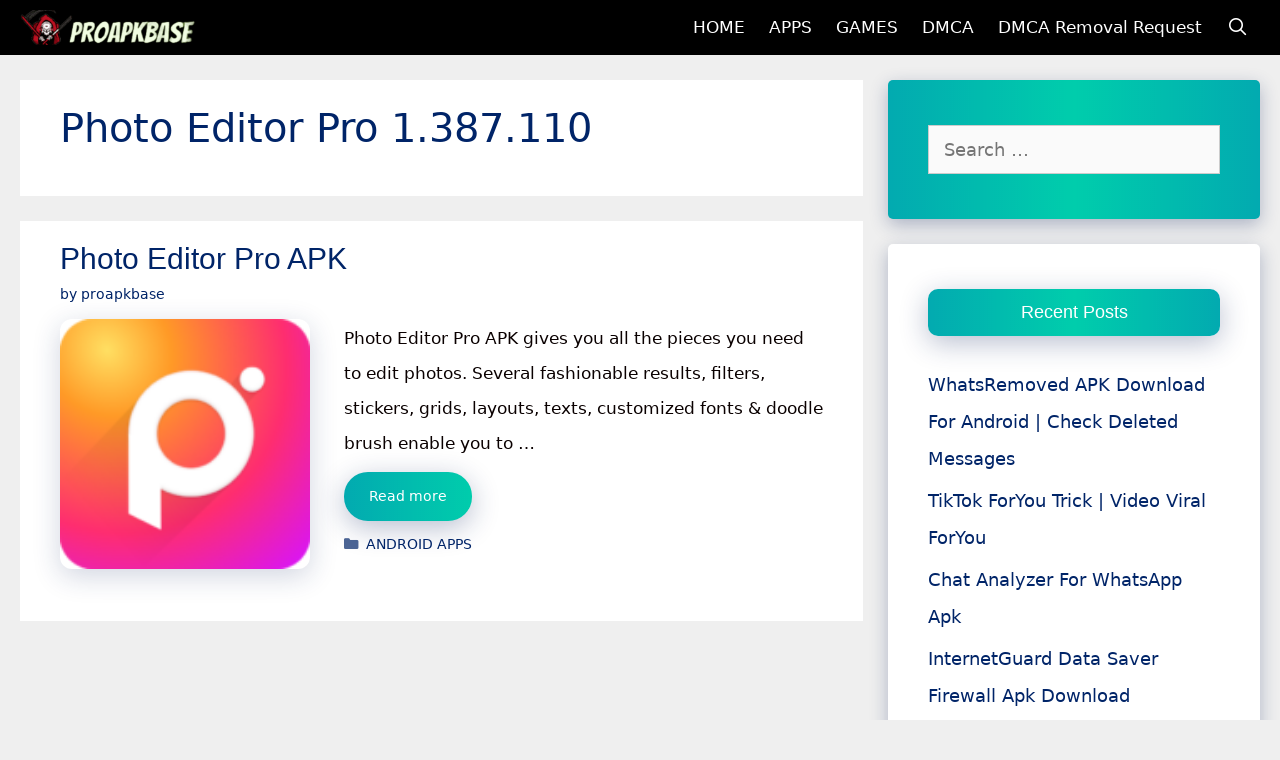

--- FILE ---
content_type: text/html; charset=utf-8
request_url: https://www.google.com/recaptcha/api2/aframe
body_size: 267
content:
<!DOCTYPE HTML><html><head><meta http-equiv="content-type" content="text/html; charset=UTF-8"></head><body><script nonce="DsVlGzDhUjD1wY_s52NyiQ">/** Anti-fraud and anti-abuse applications only. See google.com/recaptcha */ try{var clients={'sodar':'https://pagead2.googlesyndication.com/pagead/sodar?'};window.addEventListener("message",function(a){try{if(a.source===window.parent){var b=JSON.parse(a.data);var c=clients[b['id']];if(c){var d=document.createElement('img');d.src=c+b['params']+'&rc='+(localStorage.getItem("rc::a")?sessionStorage.getItem("rc::b"):"");window.document.body.appendChild(d);sessionStorage.setItem("rc::e",parseInt(sessionStorage.getItem("rc::e")||0)+1);localStorage.setItem("rc::h",'1768731323921');}}}catch(b){}});window.parent.postMessage("_grecaptcha_ready", "*");}catch(b){}</script></body></html>